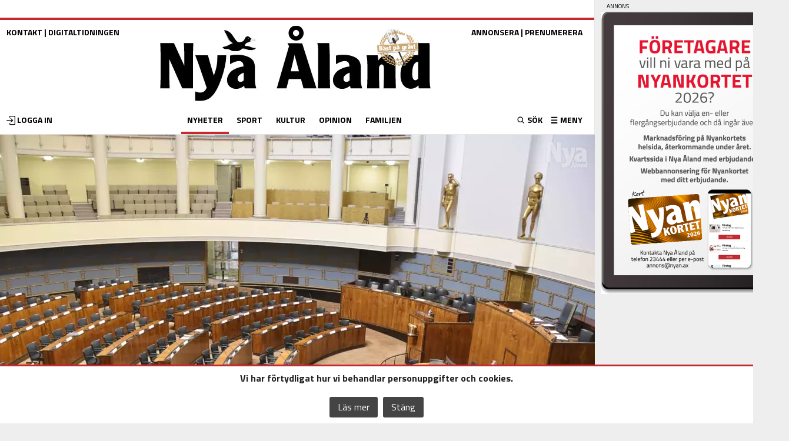

--- FILE ---
content_type: text/html; charset=utf-8
request_url: https://www.google.com/recaptcha/api2/aframe
body_size: 258
content:
<!DOCTYPE HTML><html><head><meta http-equiv="content-type" content="text/html; charset=UTF-8"></head><body><script nonce="VbmhsTAyWfdwkR7KOHc1uA">/** Anti-fraud and anti-abuse applications only. See google.com/recaptcha */ try{var clients={'sodar':'https://pagead2.googlesyndication.com/pagead/sodar?'};window.addEventListener("message",function(a){try{if(a.source===window.parent){var b=JSON.parse(a.data);var c=clients[b['id']];if(c){var d=document.createElement('img');d.src=c+b['params']+'&rc='+(localStorage.getItem("rc::a")?sessionStorage.getItem("rc::b"):"");window.document.body.appendChild(d);sessionStorage.setItem("rc::e",parseInt(sessionStorage.getItem("rc::e")||0)+1);localStorage.setItem("rc::h",'1769168962170');}}}catch(b){}});window.parent.postMessage("_grecaptcha_ready", "*");}catch(b){}</script></body></html>

--- FILE ---
content_type: text/css
request_url: https://www.nyan.ax/wp-content/plugins/wp-polls/polls-css.css?ver=2.77.2
body_size: 1093
content:
/*
+----------------------------------------------------------------+
|																							|
|	WordPress Plugin: WP-Polls										|
|	Copyright (c) 2012 Lester "GaMerZ" Chan									|
|																							|
|	File Written By:																	|
|	- Lester "GaMerZ" Chan															|
|	- http://lesterchan.net															|
|																							|
|	File Information:																	|
|	- Polls CSS File																	|
|	- wp-content/plugins/wp-polls/polls-css.css								|
|																							|
+----------------------------------------------------------------+
*/


.wp-polls-archive {
	/* background-color: #ffffff; */
}
.wp-polls{
	/* background-color: #ffffff; */
	padding:10px;
	border:1px solid #ccc;	
	border-radius:5px;
	margin-bottom:20px;
}
.wp-polls h3{
	margin-bottom: 10px;
}
.wp-polls h4{
	margin: 0px 5px 0px 0px !important;
}
.wp-polls h5{
	font-size: 12px !important;
	margin: 0px 5px 0px 0px !important;
}
.answered {
	display: block !important;
}


.wp-polls LABEL {
	flex-grow: 1;
    padding-left: 10px !important;
}
.wp-polls ul li, .wp-polls-ul li, .wp-polls-ans ul li {
	text-align: left;
	background-image: none;
	padding:10px; 
}
.wp-polls-ul li {
	display: flex;
}
.wp-polls ul, .wp-polls-ul, .wp-polls-ans ul  {
	text-align: left;
	list-style: none;
	float: none;
}
.wp-polls ul li:before, .wp-polls-ans ul li:before, #sidebar ul ul li:before {
	content: '';
}
.wp-polls IMG, .wp-polls LABEL , .wp-polls INPUT, .wp-polls-loading IMG, .wp-polls-image IMG {
	display: inline;
	border: 0px;
	padding: 0px;
	margin: 0px;
}

.wp-polls-ul input[type=radio] {
  /* Add if not using autoprefixer */
  -webkit-appearance: none;
  /* Remove most all native input styles */
  appearance: none;
  /* For iOS < 15 */
  background-color: #fff;
  /* Not removed via appearance */
  margin: 0;
	flex-grow: unset;
  font: inherit;
  color: #000;
  width: 24px;
  height: 24px;
  border: 0.15em solid #000;
  border-radius: 50%;
  transform: translateY(-0.075em);
	vertical-align: middle;  
}
.wp-polls-ul input[type=radio]::before {
content: "";
    width: 1em;
    height: 1em;
    border-radius: 50%;
    transform: scale(0);
    transition: 120ms transform ease-in-out;
    box-shadow: inset 1em 1em #c52a30;
    background-color: #ff0000;
    margin: 3px;
	display: grid;
}
.wp-polls-ul li {
	margin-bottom: 10px !important;
}
.wp-polls-ul input[type=radio]:checked::before {
	transform: scale(1);
}
.votebtn {
	width:150px;
	font-size: 16px !important;
	text-align:center;
}
.wp-polls-ul li {
	padding: 0px;
	background: #eeeeee;
	border-radius:5px;
}
.wp-polls-ans {
	width:100%;
	filter: alpha(opacity=100);
	-moz-opacity: 1;
	opacity: 1;
	/* background-color: #ffffff; */
}
.wp-polls-loading {
	display: none;
	text-align: center;
	height: 16px;
	line-height: 16px;
}
.wp-polls-image {
	border: 0px;
}
.wp-polls .Buttons {
	border:1px solid #c8c8c8;
	background-color: #f3f6f8;
}
/* Polls Archive Paging */
.wp-polls-paging a, .wp-polls-paging a:link {
	padding: 2px 4px 2px 4px; 
	margin: 2px;
	text-decoration: none;
	border: 1px solid #0066cc;
	color: #0066cc;
	background-color: #FFFFFF;	
}
.wp-polls-paging a:visited {
	padding: 2px 4px 2px 4px; 
	margin: 2px;
	text-decoration: none;
	border: 1px solid #0066cc;
	color: #0066cc;
	background-color: #FFFFFF;	
}
.wp-polls-paging a:hover {	
	border: 1px solid #000000;
	color: #000000;
	background-color: #FFFFFF;
}
.wp-polls-paging a:active {
	padding: 2px 4px 2px 4px; 
	margin: 2px;
	text-decoration: none;
	border: 1px solid #0066cc;
	color: #0066cc;
	background-color: #FFFFFF;	
}
.wp-polls-paging span.pages {
	padding: 2px 4px 2px 4px; 
	margin: 2px 2px 2px 2px;
	color: #000000;
	border: 1px solid #000000;
	background-color: #FFFFFF;
}
.wp-polls-paging span.current {
	padding: 2px 4px 2px 4px; 
	margin: 2px;
	font-weight: bold;
	border: 1px solid #000000;
	color: #000000;
	background-color: #FFFFFF;
}
.wp-polls-paging span.extend {
	padding: 2px 4px 2px 4px; 
	margin: 2px;	
	border: 1px solid #000000;
	color: #000000;
	background-color: #FFFFFF;
}